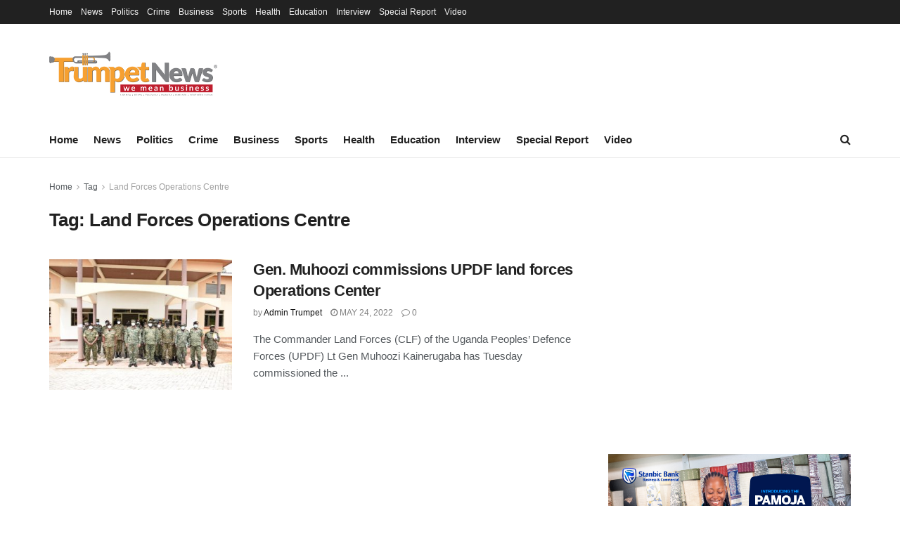

--- FILE ---
content_type: text/html; charset=utf-8
request_url: https://www.google.com/recaptcha/api2/aframe
body_size: 269
content:
<!DOCTYPE HTML><html><head><meta http-equiv="content-type" content="text/html; charset=UTF-8"></head><body><script nonce="PODZgFMUlDhAjY2CfQKrWQ">/** Anti-fraud and anti-abuse applications only. See google.com/recaptcha */ try{var clients={'sodar':'https://pagead2.googlesyndication.com/pagead/sodar?'};window.addEventListener("message",function(a){try{if(a.source===window.parent){var b=JSON.parse(a.data);var c=clients[b['id']];if(c){var d=document.createElement('img');d.src=c+b['params']+'&rc='+(localStorage.getItem("rc::a")?sessionStorage.getItem("rc::b"):"");window.document.body.appendChild(d);sessionStorage.setItem("rc::e",parseInt(sessionStorage.getItem("rc::e")||0)+1);localStorage.setItem("rc::h",'1769900950117');}}}catch(b){}});window.parent.postMessage("_grecaptcha_ready", "*");}catch(b){}</script></body></html>

--- FILE ---
content_type: application/javascript
request_url: https://trumpetnews.co.ug/shypsume/ungrabber/js/hotkeys.min.js?ver=3.0.4
body_size: 2191
content:
/*!
 * hotkeys-js v3.7.3
 * A simple micro-library for defining and dispatching keyboard shortcuts. It has no dependencies.
 * 
 * Copyright (c) 2019 kenny wong <wowohoo@qq.com>
 * http://jaywcjlove.github.io/hotkeys
 * 
 * Licensed under the MIT license.
 */
!function(e,t){"object"==typeof exports&&"undefined"!=typeof module?module.exports=t():"function"==typeof define&&define.amd?define(t):(e=e||self).hotkeys=t()}(this,(function(){"use strict";function e(t){return e="function"==typeof Symbol&&"symbol"==typeof Symbol.iterator?function(e){return typeof e}:function(e){return e&&"function"==typeof Symbol&&e.constructor===Symbol&&e!==Symbol.prototype?"symbol":typeof e},e(t)}var t="undefined"!=typeof navigator&&navigator.userAgent.toLowerCase().indexOf("firefox")>0;function n(e,t,n){e.addEventListener?e.addEventListener(t,n,!1):e.attachEvent&&e.attachEvent("on".concat(t),(function(){n(window.event)}))}function o(e,t){for(var n=t.slice(0,t.length-1),o=0;o<n.length;o++)n[o]=e[n[o].toLowerCase()];return n}function r(e){"string"!=typeof e&&(e="");for(var t=(e=e.replace(/\s/g,"")).split(","),n=t.lastIndexOf("");n>=0;)t[n-1]+=",",t.splice(n,1),n=t.lastIndexOf("");return t}for(var i={backspace:8,tab:9,clear:12,enter:13,return:13,esc:27,escape:27,space:32,left:37,up:38,right:39,down:40,del:46,delete:46,ins:45,insert:45,home:36,end:35,pageup:33,pagedown:34,capslock:20,"⇪":20,",":188,".":190,"/":191,"`":192,"-":t?173:189,"=":t?61:187,";":t?59:186,"'":222,"[":219,"]":221,"\\":220},f={"⇧":16,shift:16,"⌥":18,alt:18,option:18,"⌃":17,ctrl:17,control:17,"⌘":91,cmd:91,command:91},c={16:"shiftKey",18:"altKey",17:"ctrlKey",91:"metaKey",shiftKey:16,ctrlKey:17,altKey:18,metaKey:91},a={16:!1,18:!1,17:!1,91:!1},l={},s=1;s<20;s++)i["f".concat(s)]=111+s;var p=[],y="all",u=[],d=function(e){return i[e.toLowerCase()]||f[e.toLowerCase()]||e.toUpperCase().charCodeAt(0)};function h(e){y=e||"all"}function v(){return y||"all"}var g=function(e){var t=e.key,n=e.scope,i=e.method,c=e.splitKey,a=void 0===c?"+":c;r(t).forEach((function(e){var t=e.split(a),r=t.length,c=t[r-1],s="*"===c?"*":d(c);if(l[s]){n||(n=v());var p=r>1?o(f,t):[];l[s]=l[s].map((function(e){return(!i||e.method===i)&&e.scope===n&&function(e,t){for(var n=e.length>=t.length?e:t,o=e.length>=t.length?t:e,r=!0,i=0;i<n.length;i++)-1===o.indexOf(n[i])&&(r=!1);return r}(e.mods,p)?{}:e}))}}))};function w(e,t,n){var o;if(t.scope===n||"all"===t.scope){for(var r in o=t.mods.length>0,a)Object.prototype.hasOwnProperty.call(a,r)&&(!a[r]&&t.mods.indexOf(+r)>-1||a[r]&&-1===t.mods.indexOf(+r))&&(o=!1);(0!==t.mods.length||a[16]||a[18]||a[17]||a[91])&&!o&&"*"!==t.shortcut||!1===t.method(e,t)&&(e.preventDefault?e.preventDefault():e.returnValue=!1,e.stopPropagation&&e.stopPropagation(),e.cancelBubble&&(e.cancelBubble=!0))}}function k(e){var t=l["*"],n=e.keyCode||e.which||e.charCode;if(m.filter.call(this,e)){if(93!==n&&224!==n||(n=91),-1===p.indexOf(n)&&229!==n&&p.push(n),["ctrlKey","altKey","shiftKey","metaKey"].forEach((function(t){var n=c[t];e[t]&&-1===p.indexOf(n)?p.push(n):!e[t]&&p.indexOf(n)>-1&&p.splice(p.indexOf(n),1)})),n in a){for(var o in a[n]=!0,f)f[o]===n&&(m[o]=!0);if(!t)return}for(var r in a)Object.prototype.hasOwnProperty.call(a,r)&&(a[r]=e[c[r]]);var i=v();if(t)for(var s=0;s<t.length;s++)t[s].scope===i&&("keydown"===e.type&&t[s].keydown||"keyup"===e.type&&t[s].keyup)&&w(e,t[s],i);if(n in l)for(var y=0;y<l[n].length;y++)if(("keydown"===e.type&&l[n][y].keydown||"keyup"===e.type&&l[n][y].keyup)&&l[n][y].key){for(var u=l[n][y],h=u.splitKey,g=u.key.split(h),k=[],b=0;b<g.length;b++)k.push(d(g[b]));k.sort().join("")===p.sort().join("")&&w(e,u,i)}}}function m(e,t,i){p=[];var c=r(e),s=[],y="all",h=document,v=0,g=!1,w=!0,b="+";for(void 0===i&&"function"==typeof t&&(i=t),"[object Object]"===Object.prototype.toString.call(t)&&(t.scope&&(y=t.scope),t.element&&(h=t.element),t.keyup&&(g=t.keyup),void 0!==t.keydown&&(w=t.keydown),"string"==typeof t.splitKey&&(b=t.splitKey)),"string"==typeof t&&(y=t);v<c.length;v++)s=[],(e=c[v].split(b)).length>1&&(s=o(f,e)),(e="*"===(e=e[e.length-1])?"*":d(e))in l||(l[e]=[]),l[e].push({keyup:g,keydown:w,scope:y,mods:s,shortcut:c[v],method:i,key:c[v],splitKey:b});void 0!==h&&!function(e){return u.indexOf(e)>-1}(h)&&window&&(u.push(h),n(h,"keydown",(function(e){k(e)})),n(window,"focus",(function(){p=[]})),n(h,"keyup",(function(e){k(e),function(e){var t=e.keyCode||e.which||e.charCode,n=p.indexOf(t);if(n>=0&&p.splice(n,1),e.key&&"meta"===e.key.toLowerCase()&&p.splice(0,p.length),93!==t&&224!==t||(t=91),t in a)for(var o in a[t]=!1,f)f[o]===t&&(m[o]=!1)}(e)})))}var b={setScope:h,getScope:v,deleteScope:function(e,t){var n,o;for(var r in e||(e=v()),l)if(Object.prototype.hasOwnProperty.call(l,r))for(n=l[r],o=0;o<n.length;)n[o].scope===e?n.splice(o,1):o++;v()===e&&h(t||"all")},getPressedKeyCodes:function(){return p.slice(0)},isPressed:function(e){return"string"==typeof e&&(e=d(e)),-1!==p.indexOf(e)},filter:function(e){var t=e.target||e.srcElement,n=t.tagName,o=!0;return!t.isContentEditable&&("INPUT"!==n&&"TEXTAREA"!==n||t.readOnly)||(o=!1),o},unbind:function(t){if(t){if(Array.isArray(t))t.forEach((function(e){e.key&&g(e)}));else if("object"===e(t))t.key&&g(t);else if("string"==typeof t){for(var n=arguments.length,o=new Array(n>1?n-1:0),r=1;r<n;r++)o[r-1]=arguments[r];var i=o[0],f=o[1];"function"==typeof i&&(f=i,i=""),g({key:t,scope:i,method:f,splitKey:"+"})}}else Object.keys(l).forEach((function(e){return delete l[e]}))}};for(var O in b)Object.prototype.hasOwnProperty.call(b,O)&&(m[O]=b[O]);if("undefined"!=typeof window){var K=window.hotkeys;m.noConflict=function(e){return e&&window.hotkeys===m&&(window.hotkeys=K),m},window.hotkeys=m}return m}));